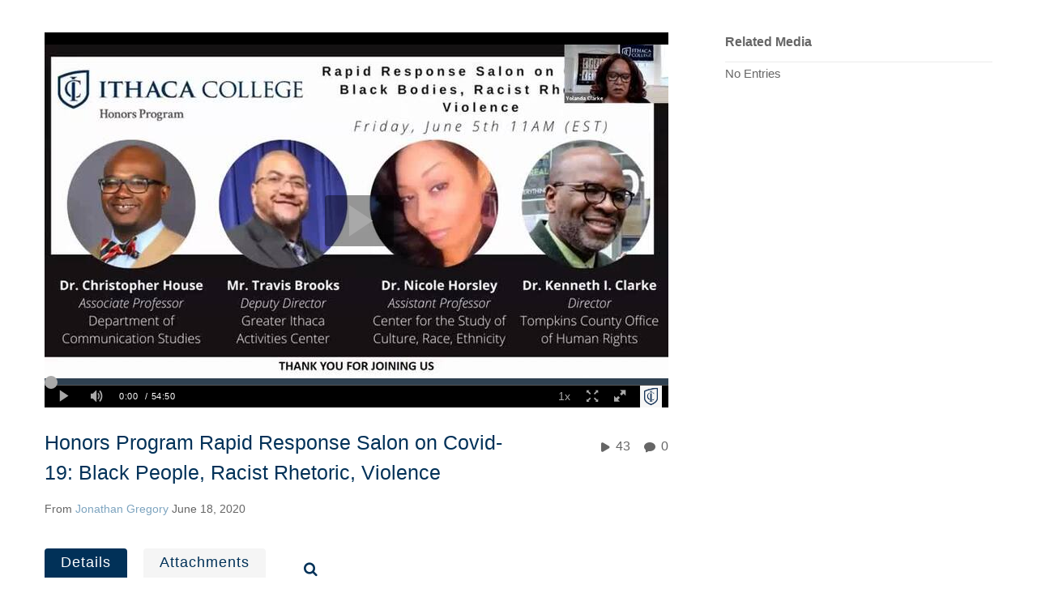

--- FILE ---
content_type: text/html; charset=UTF-8
request_url: https://media.ithaca.edu/entry/sidebar/related/1_i4s0e9jg?format=ajax&_=1769561177128
body_size: 431
content:
{"content":[{"target":"#target","action":"replace","content":"    No Entries"}],"script":"document.querySelector(\"meta[name=xsrf-ajax-nonce]\").setAttribute(\"content\", \"[base64]\");"}

--- FILE ---
content_type: text/html; charset=UTF-8
request_url: https://media.ithaca.edu/default/entry/get-stats/id/1_i4s0e9jg?format=ajax&_=1769561177129
body_size: 501
content:
{"script":"\n        $('#views').removeClass('disabled').find('.stats-value').html('43');\n        $('#views .screenreader-only').html('43 plays');\n    ;\n        $('#comments').removeClass('disabled').find('.stats-value').html('0');\n        $('#comments .screenreader-only').html('0 comments');\n    ;document.querySelector(\"meta[name=xsrf-ajax-nonce]\").setAttribute(\"content\", \"[base64]\");"}

--- FILE ---
content_type: text/html; charset=UTF-8
request_url: https://media.ithaca.edu/default/entry/get-metadata/id/1_i4s0e9jg?format=ajax&_=1769561177130
body_size: 431
content:
{"script":"$('#entry-metadata-msg').kmsEntryMetadataMssage('metadataReceived');document.querySelector(\"meta[name=xsrf-ajax-nonce]\").setAttribute(\"content\", \"[base64]\");"}

--- FILE ---
content_type: text/html; charset=UTF-8
request_url: https://media.ithaca.edu/default/entry/get-buttons/id/1_i4s0e9jg?format=ajax&_=1769561177131
body_size: 3439
content:
{"content":[{"target":"#entryButtons ul","action":"append","content":"<li  role=\"presentation\"><a id=\"tab-attachments-tab\"data-id=\"tab-attachments-tab\" href=\"\" data-original-title=\"\"  data-to=\"1\" class=\"btn responsiveSizePhone tab-attachments-tab attachments-tab-tab\" role=\"tab\" aria-controls=\"attachments-tab\" aria-selected=\"false\"><span class=\"tabLabel\"> Attachments<\/span><\/a><\/li>\n"},{"target":".js-inline-async","action":"append","content":"<div  id=\"eCaptions\" data-overflow=\"1\" role=\"presentation\"><a id=\"tab-eCaptions\"  data-id=\"tab-eCaptions\" data-to=\"2\" ><\/a><div class=\"\" id=\"entryeSearchForm\"><\/div>\n<script type=\"text\/javascript\"  nonce=\"4670291942507887647\">\n    $(function() {\n\n        var onSubmit = function(){\n            $('#tab-eCaptions').click();\n        };\n\n        var onClear = function(){\n            $('#entryButtons').find('> ul:not(#langCombo) > li:not(#Captions):first-child > a').click();\n        };\n\n        kmsReact.ReactDOM.render(kmsReact.React.createElement(kmsReact.Pages.EntrySearchForm, {\n            searchText: '',\n            placeholder: \"Search in video\",\n            live: true,\n            entryId: \"1_i4s0e9jg\",\n            categoryId: null,\n            context: {\"application\":{\"isLoggedIn\":false,\"userRole\":\"anonymousRole\",\"isKAF\":false,\"profileName\":\"MediaSpace\",\"enableLoadButton\":true,\"partnerId\":\"1937111\",\"serviceUrl\":\"https:\\\/\\\/www.kaltura.com\",\"cdnUrl\":\"https:\\\/\\\/cdnapisec.kaltura.com\",\"loadThumbnailWithKs\":false,\"dateType\":2,\"shortDateFormat\":\"DD\\\/MM\\\/YYYY\",\"eSearchInfoText\":\"To search for an exact match, please use quotation marks. Example \\\"orientation\\\"\",\"enableEntryTitles\":true,\"timeDisplay\":\"am-pm\",\"currentLocaleCode\":\"en\",\"weekStartDay\":\"1\",\"dateFormats\":{\"longDate\":\"dddd, MMMM DD, YYYY\",\"shortDate\":\"MMMM DD, YYYY\",\"longDateNoYear\":\"dddd, MMMM DD\"},\"playlistThumbLink\":\"playlist-page\",\"unisphereWorkspaceUrl\":\"https:\\\/\\\/unisphere.nvp1.ovp.kaltura.com\\\/v1\",\"shouldCheckAsyncJobsStatus\":false,\"enableUnlisted\":true,\"cspNonce\":\"4670291942507887647\",\"stickyNavbar\":false,\"userDataDisplay\":[\"name\",\"email\"],\"useUserTimezone\":false,\"timeZone\":\"America\\\/New_York\"},\"search\":{\"eSearch\":{\"switchSortingToRelevance\":true}},\"calendar\":{\"getAppointmentUrl\":\"\\\/default\\\/calendar\\\/get-calendar-appointment\",\"showEmailOption\":false},\"eventPlatform\":{\"eventListItem\":{\"showThumbnail\":true,\"showPresenters\":true,\"showPresenterModal\":false,\"joinBuffer\":15}},\"categories\":{\"rootGalleryCategoryId\":\"29887401\"},\"toastMessages\":{\"info\":[],\"success\":[],\"warning\":[],\"error\":[]},\"analytics\":{\"serviceUrl\":\"analytics.kaltura.com\",\"appType\":1,\"appName\":\"MediaSpace\",\"moduleName\":\"default\",\"analyticsContext\":\"\"},\"inAppMessaging\":{\"ks\":\"[base64]\"},\"channelPlaylists\":{\"playlistDisplay\":\"player\"},\"theming\":{\"mode\":\"light\",\"theme\":{\"meta\":{\"version\":1},\"brandColor\":\"#013158\",\"mode\":\"light\",\"colorScheme\":\"Monochrome\",\"fontFamily\":\"Lato, Helvetica Neue, Segoe UI, sans-serif\",\"webFontUrl\":\"\",\"roundness\":\"Slightly rounded\",\"breakpoints\":{\"sm\":600,\"md\":960,\"lg\":1280,\"xl\":1600},\"elevations\":{\"low\":\"none\",\"medium\":\"0px 0px 0px 1px rgba(0, 0, 0, 0.2), 0px 4px 30px -8px rgba(0, 0, 0, 0.2)\",\"high\":\"0px 0px 0px 1px rgba(0, 0, 0, 0.2), 0px 8px 60px -16px rgba(0, 0, 0, 0.2)\"},\"palette\":{\"primary\":{\"light\":\"#024d8b\",\"main\":\"#013158\",\"dark\":\"#001526\",\"contrastText\":\"#ffffff\"},\"secondary\":{\"light\":\"#024d8b\",\"main\":\"#013158\",\"dark\":\"#001526\",\"contrastText\":\"#ffffff\"},\"translucent\":{\"main\":\"#fff\",\"dark\":\"#000\",\"light\":\"#fff\",\"contrastText\":\"#fff\",\"commonBlack\":\"#000000\",\"commonWhite\":\"#FFFFFF\"},\"brand\":{\"yellow\":{\"main\":\"#FFCD00\"}},\"tone1\":\"#27343f\",\"tone2\":\"#55738b\",\"tone3\":\"#6a8aa4\",\"tone4\":\"#adbecd\",\"tone5\":\"#d0dae2\",\"tone6\":\"#e6ebef\",\"tone7\":\"#f2f5f7\",\"tone8\":\"#ffffff\",\"danger\":{\"main\":\"#CA1C2D\",\"light\":\"#E33547\",\"dark\":\"#9D1523\",\"contrastText\":\"#FFFFFF\"},\"success\":{\"main\":\"#23803A\",\"light\":\"#33BC55\",\"dark\":\"#13441F\",\"contrastText\":\"#FFFFFF\"},\"warning\":{\"main\":\"#C2570A\",\"light\":\"#F26C0D\",\"dark\":\"#914108\",\"contrastText\":\"#FFFFFF\"},\"info\":{\"main\":\"#006EFA\",\"light\":\"#4798FF\",\"dark\":\"#004CAD\",\"contrastText\":\"#FFFFFF\"},\"surfaces\":{\"background\":\"#ffffff\",\"paper\":\"#f2f5f7\",\"elevated\":\"#ffffff\",\"protection\":\"#2f3f4c\"},\"backdrop\":{\"color\":\"#222222\",\"opacity\":0.6}},\"shape\":{\"roundness1\":4,\"roundness2\":8,\"roundness3\":16},\"typography\":{\"fontFamily\":\"Lato, Helvetica Neue, Segoe UI, sans-serif\",\"webFontUrl\":\"\",\"fontSize\":14,\"fontWeightLight\":300,\"fontWeightRegular\":400,\"fontWeightMedium\":500,\"fontWeightBold\":700,\"lineHeight\":\"auto\",\"color\":\"#333333\",\"heading1\":{\"fontWeight\":700,\"fontSize\":\"3rem\",\"lineHeight\":1.0417,\"letterSpacing\":\"normal\",\"fontFamily\":\"Lato, Helvetica Neue, Segoe UI, sans-serif\",\"topBottomMargins\":\"2rem\"},\"heading2\":{\"fontWeight\":700,\"fontSize\":\"2rem\",\"lineHeight\":1.0625,\"letterSpacing\":\"normal\",\"fontFamily\":\"Lato, Helvetica Neue, Segoe UI, sans-serif\",\"topBottomMargins\":\"1rem\"},\"heading3\":{\"fontWeight\":700,\"fontSize\":\"1.5rem\",\"lineHeight\":1.084,\"letterSpacing\":\"normal\",\"fontFamily\":\"Lato, Helvetica Neue, Segoe UI, sans-serif\",\"topBottomMargins\":\"0.5rem\"},\"heading4\":{\"fontWeight\":700,\"fontSize\":\"1.25rem\",\"lineHeight\":1.1,\"letterSpacing\":\"normal\",\"fontFamily\":\"Lato, Helvetica Neue, Segoe UI, sans-serif\",\"topBottomMargins\":\"0.5rem\"},\"heading5\":{\"fontWeight\":700,\"fontSize\":\"1.15rem\",\"lineHeight\":1.11,\"letterSpacing\":\"normal\",\"fontFamily\":\"Lato, Helvetica Neue, Segoe UI, sans-serif\",\"topBottomMargins\":\"0.25rem\"},\"body1\":{\"fontWeight\":400,\"fontSize\":\"1rem\",\"lineHeight\":1.3125,\"letterSpacing\":\"normal\",\"fontFamily\":\"Lato, Helvetica Neue, Segoe UI, sans-serif\"},\"body1Highlight\":{\"fontWeight\":700,\"fontSize\":\"1rem\",\"lineHeight\":1.3125,\"letterSpacing\":\"normal\",\"fontFamily\":\"Lato, Helvetica Neue, Segoe UI, sans-serif\"},\"body2\":{\"fontWeight\":400,\"fontSize\":\"0.875rem\",\"lineHeight\":1.286,\"letterSpacing\":\"normal\",\"fontFamily\":\"Lato, Helvetica Neue, Segoe UI, sans-serif\"},\"body2Highlight\":{\"fontWeight\":700,\"fontSize\":\"0.875rem\",\"lineHeight\":1.286,\"letterSpacing\":\"normal\",\"fontFamily\":\"Lato, Helvetica Neue, Segoe UI, sans-serif\"},\"buttonLabel1\":{\"fontWeight\":700,\"fontSize\":\"0.875rem\",\"lineHeight\":\"initial\",\"letterSpacing\":\"normal\",\"fontFamily\":\"Lato, Helvetica Neue, Segoe UI, sans-serif\"},\"buttonLabel2\":{\"fontWeight\":700,\"fontSize\":\"1rem\",\"lineHeight\":\"initial\",\"letterSpacing\":\"normal\",\"fontFamily\":\"Lato, Helvetica Neue, Segoe UI, sans-serif\"},\"formLabel\":{\"fontWeight\":700,\"fontSize\":\"0.875rem\",\"lineHeight\":\"16px\",\"letterSpacing\":\"normal\",\"fontFamily\":\"Lato, Helvetica Neue, Segoe UI, sans-serif\"},\"formError\":{\"fontWeight\":400,\"fontSize\":\"0.875rem\",\"lineHeight\":\"18px\",\"letterSpacing\":\"normal\",\"fontFamily\":\"Lato, Helvetica Neue, Segoe UI, sans-serif\"}}}},\"watchlist\":{\"localStorageExpiry\":5}},\n            targetId: \"entryButtons\",\n            onSubmitSearch: onSubmit,\n            onClear: onClear\n        } ), document.getElementById('entryeSearchForm'));\n    });\n<\/script>\n<\/div>\n"},{"target":"#entryCarousel .carousel-inner","action":"append","content":"    <div class=\"item \">\n        <div id=\"attachments-tab\" data-overflow=\"hidden\" class=\"row-fluid\" role=\"tabpanel\" aria-labelledby=\"tab-attachments-tab\"><script type=\"text\/javascript\"  nonce=\"4670291942507887647\">$(getAsyncContent('\/attachments\/index\/index\/entryid\/1_i4s0e9jg\/entryView\/1', '#attachments-tab', 'click', '.tab-attachments-tab', '', 'small'));<\/script><\/div>\n    <\/div>\t\n        <div class=\"item \">\n        <div id=\"eCaptions-target\" data-overflow=\"visible\" class=\"row-fluid\" role=\"tabpanel\" aria-labelledby=\"tab-eCaptions\">Loading<\/div>\n    <\/div>\t\n    "}],"script":"$('#entryButtons ul').kmsEllipsisLoad('stop');;$('.js-entry-buttons').trigger('entry:buttons-loaded') ;$('#entryButtons').removeClass('loading');$('.carousel-nav a[data-to]').kmsCarouselNavUpdate('#entryCarousel', [{\"id\":\"attachments-tab\",\"dest\":\"attachments-tab\"},{\"id\":\"eCaptions\",\"dest\":\"eCaptions-target\"}]);$('body').trigger('entry-buttons-loaded') ;document.querySelector(\"meta[name=xsrf-ajax-nonce]\").setAttribute(\"content\", \"[base64]\");"}

--- FILE ---
content_type: text/html; charset=UTF-8
request_url: https://media.ithaca.edu/default/entry/get-tabs/id/1_i4s0e9jg/categoryid/?format=ajax&_=1769561177132
body_size: 1051
content:
{"content":[{"target":"#bottom_tabs","action":"prependFade","content":"<ul class=\"nav nav-tabs\" role=\"tablist\">\n\t<li class='active '  role=\"presentation\"><a class=\"comments-tab-tab\" id=\"comments-tab-tab\" data-id=\"comments-tab-tab\" data-original-title=\"Comments\" href=\"#comments-tab-pane\" aria-controls=\"comments-tab-pane\" data-toggle=\"tab\" role=\"tab\" aria-controls=\"comments-tab-pane\" aria-selected=\"true\" aria-label=\"Comments\">Comments<\/a><\/li>\n<li class='  hidden-desktop sidebar'  role=\"presentation\"><a class=\"related-tab-tab\" id=\"related-tab-tab\" data-id=\"related-tab-tab\" data-original-title=\"Related Media\" href=\"#related-tab-pane\" aria-controls=\"related-tab-pane\" data-toggle=\"tab\" role=\"tab\" aria-controls=\"related-tab-pane\" aria-selected=\"false\" aria-label=\"Related Media\">Related Media<\/a><\/li>\n<\/ul>\n"},{"target":"#bottom_tabs .tab-content","action":"prependFade","content":"<div id=\"comments-tab-pane\" class=\"tab-pane active \" role=\"tabpanel\" aria-labelledby=\"comments-tab-tab\"><span class=\"loadingMsg \"><\/span><script type=\"text\/javascript\"  nonce=\"2394322571332799340\">$(getAsyncContent('\/comments\/index\/index\/module\/default\/controller\/entry\/action\/get-tabs\/id\/1_i4s0e9jg\/format\/ajax\/_\/1769561177132\/entryId\/1_i4s0e9jg', '#comments-tab-pane', 'click', '#comments-tab-tab', '', 'small'));<\/script><\/div><script  nonce=\"2394322571332799340\">$(function(){$(\"#comments-tab-tab\").trigger(\"click\")})<\/script> <div id=\"related-tab-pane\" class=\"tab-pane   hidden-desktop sidebar\" role=\"tabpanel\" aria-labelledby=\"related-tab-tab\"><span class=\"loadingMsg hidden\"><\/span><script type=\"text\/javascript\"  nonce=\"2394322571332799340\">$(getAsyncContent('\/related\/index\/index\/entryId\/1_i4s0e9jg', '#related-tab-pane', 'click', '#related-tab-tab', '', 'small'));<\/script><\/div>"}],"script":"$('#entry-metadata-msg').kmsEntryMetadataMssage('tabsReceived');$('#bottom_tabs .tab-content .tab-pane').css('display','');document.querySelector(\"meta[name=xsrf-ajax-nonce]\").setAttribute(\"content\", \"[base64]\");"}

--- FILE ---
content_type: text/html; charset=UTF-8
request_url: https://media.ithaca.edu/default/entry/resolve-actions/id/1_i4s0e9jg?format=ajax&_=1769561177133
body_size: 542
content:
{"content":[{"target":"#entryCarousel .carousel-inner","action":"append","content":""}],"script":"$('.carousel-nav a[data-to]').kmsCarouselNavUpdate('#entryCarousel', []);$('#entryActions').removeClass('with-placeholders');$('body').trigger('entry-actions-resolved') ;document.querySelector(\"meta[name=xsrf-ajax-nonce]\").setAttribute(\"content\", \"[base64]\");"}

--- FILE ---
content_type: text/html; charset=UTF-8
request_url: https://media.ithaca.edu/comments/index/index/module/default/controller/entry/action/get-tabs/id/1_i4s0e9jg/format/ajax/_/1769561177132/entryId/1_i4s0e9jg?format=ajax&_=1769561177134
body_size: 1007
content:
{"content":[{"target":"#comments-tab-pane","action":"add","content":"<script  nonce=\"5278690158927539701\">\n    var defaultCommentsText = \"Add a Comment\";\n    var defaultReplyText = \"Add a Reply\";\n<\/script>\n<div class=\"row-fluid no-space\">\n    \t     \t        <a id=\"add_comment\" class=\"btn text-right pull-right\" href=\"\/user\/login?ref=\/media\/t\/1_i4s0e9jg\"><i class=\"icon icon-plus\"><\/i>&nbsp;Add a comment<\/a>\n\t    \t    <div class=\"row-fluid\" id='commentsWrapper'>\n\t        \t    <\/div>\n\t    \t    \t<script  nonce=\"5278690158927539701\">\n\t\t\/\/ add a comment animation\/\/\n    \t$(\"#commentsbox\").on('focus',function() {\n        \t$(this).animate({\n            \twidth: '100%',\n            \theight: '80px'\n        \t}, \"slow\");\n        \t$('#add-comment').removeClass('hidden');\n    \t});\n\t<\/script>\n<\/div>\n"}],"script":"\n    startTimedCommentsListener();\n\n\t$(document).ready(function() {\n\t    \/\/ add a comment animation\/\/\n\t    $(\"#commentsbox\").focus(function() {\n\t        $(this).animate({\n\t            width: '100%',\n\t            height: '80px'\n\t        }, \"slow\");\n\t        $('#add-comment').removeClass('hidden');\n\n        try{\n            kdpEvaluateWrapper(\"{video.player.currentTime}\", updateCommentBoxCurrentTime);\n        }catch(e){}\n        try{\n            updateCommentBoxCurrentTime(kalturaPlayer.currentTime);\n        }catch(e){}\n        \/\/ start listening for registration of click onto timed comments\n    })});\n;document.querySelector(\"meta[name=xsrf-ajax-nonce]\").setAttribute(\"content\", \"[base64]\");"}

--- FILE ---
content_type: text/css;charset=UTF-8
request_url: https://cdnsecakmi.kaltura.com/p/1937111/sp/193711100/raw/entry_id/1_8m3x7b3i/version/100001/direct_serve/1/upload-add.css
body_size: 14971
content:
/* header stuff */

#header .btn {
    font-size: 14px;
}

#header .navbar-inner {
    background-color: #f5f5f5;
    background-image: none;
    box-shadow: none;
    border: none;
}

#header .navbar-wrapper > .visible-desktop.pull-left .brand {
    padding-top: 0px;
    padding-bottom: 10px;
}


#header #horizontalMenu .nav>li>a {
    text-shadow: none;
    padding-right: 0px;
    padding-left: 0px;
    margin-right: 30px;
    color: #013158;
    border-bottom: 1px solid transparent;
}

#header #horizontalMenu .nav > .active > a, #header #horizontalMenu .nav > .active > a:hover, #header #horizontalMenu .nav > li > a:hover, #header #horizontalMenu .nav>.active>a:focus {
    box-shadow: none;
    background-color: rgba(0,0,0,0);
    border-bottom: 1px solid #013158;
    color: #013158;
}

#header .nav li>a {
    color: #013158 !important;
    padding-bottom: 5px;
    font-weight: normal !important;
    font-size: 15px;
}

.dropdown-menu>li>a {
    line-height: 28px;
    font-size: 16px;
    color: #013158 !important;
    border-top: 1px solid transparent;
    border-bottom: 1px solid transparent;
}

/* make the pen and trash icons bigger and darker */

.mediaTable tbody tr .listbuttons a i, #videosResultsTable tbody tr .listbuttons a i {
    float: right;
    color: #999 !important;
    font-size: 25px;
}

.mediaTable tbody tr .listbuttons a i.icon-white, #videosResultsTable tbody tr .listbuttons a i.icon-white {
    text-decoration: none;
    color: #999 !important;
    -webkit-transition: color 0.2s;
    -moz-transition: color 0.2s;
    -ms-transition: color 0.2s;
    -o-transition: color 0.2s;
    transition: color 0.2s;
}

.mediaTable tbody tr td.thumbTd .thumb_labels_wrapper .thumb_name .thumb_name_content, #videosResultsTable tbody tr td.thumbTd .thumb_labels_wrapper .thumb_name .thumb_name_content {
    font-size: 0%;

}

@media (max-width: 767px)
#header .smallLogo {
    float: left;
    max-width: 193px;
}

@media (min-width: 767px)
#header .smallLogo {
    float: left;
    margin-top: 0px;
}

#header .smallLogo {
    max-height: 32px;
    max-width: 59%;
    margin: auto;
    margin-top: 5px;
}

/* change the horrid neon green default published button color */

.mymediaTable tbody tr td div.accordion a.accordion-toggle i {
    position: static;
    font-size: 12px;
    font-family: Arial,sans-serif;
    line-height: 1;
    height: 14px;
    opacity: 1;
    display: inline-block;
    padding-right: 15px;
    padding-left: 15px;
    padding-top: 2px;
    padding-bottom: 2px;
    background-color: #7da4bf;
    border-radius: 0px;
    border: none;
    text-shadow: none;
    font-weight: normal;
    padding-bottom: 4px;
}

/* changing icons and buttons from default teal to IC colors */

#wrap #myMediaCarousel #myMediaEntries .search-bar-v2ui .navbar-search-wrapper form .input-append i, #wrap #myMediaCarousel #myMediaEntries .search-bar-v2ui .navbar-search-wrapper form .input-prepend i {
    color: #888;
    font-size: 17px;
}

/* button colors */

button.btn.btn-primary, button.btn.btn-small.btn-primary, a.btn.btn-primary, a.btn.btn-small.btn-primary, input.btn.btn-primary, input.btn.btn-small.btn-primary, div.btn.btn-primary, div.btn.btn-small.btn-primary, span.btn.btn-primary, span.btn.btn-small.btn-primary, label.btn.btn-primary, label.btn.btn-small.btn-primary {
    background-color: #013158;
    border-color: #013158 !important;
    color: white;
}


#wrap #filterBarWrap #mymediaview button.active {
    color: #013158;
}

#wrap #filterBarWrap li a.dropdown-toggle, .modal #filterBarWrap li a.dropdown-toggle {
    font-weight: 300 !important;
    font-size: 17px;
    letter-spacing: 1px;
    color: #013158;
}

/* entry colors and fonts */

.mediaTable tbody tr .entryTitle .entry-name, #videosResultsTable tbody tr .entryTitle .entry-name {
    line-height: 27px;
    color: #013158;
    margin-bottom: 0px;
    margin-top: 2px;
    position: relative;
    top: -4px;
}


.mymediaTable tbody tr td.thumbTd .status.label-info {
    visibility: visible;
    background-color: #7da4bf;
}

/* link colors */

a {
    color: #7da4bf;
}

a:hover {
    color: #00a1bc;
}


body input, body button, body select, body textarea, body h1, body h2, body h3, body h4, body h5, body h6 {
    font-family: Arial,sans-serif;
}

.entryThumbnail__duration{color:#666}body{font-family: Arial,sans-serif;background-color:#fff;color:#666}body input,

h1 {
    font-size: 35px;
    line-height: 34px;
    color: #013158;
}

.dropdown-menu>li>a {
    line-height: 28px;
    font-size: 16px;
    color: #777;
    border-top: 1px solid transparent;
    border-bottom: 1px solid transparent;
}

#entryButtons>ul>li.active>a, #entryButtons>ul>li.active>a:hover, #entryButtons>ul>li.active>a:focus, #entryButtons>ul>li>a.active, #entryButtons>ul>li>a.active:hover, #entryButtons>ul>li>a.active:focus {
    background-color: #013158;
    font-weight: normal;
    color: #fff;
}

#entryButtons>ul>li>a {
    padding-right: 20px;
    padding-left: 20px;
    background-color: #f5f5f5;
    color: #013158;
    padding-top: 10px;
    padding-bottom: 12px;
    margin-right: 20px;
    margin-bottom: 0px;
    border-radius: 4px 4px 0 0;
    letter-spacing: 1px;
    font-size: 18px;
    font-weight: 300;
    line-height: 14px;
    border: none;
    -webkit-transition: background-color 0.2s;
    -moz-transition: background-color 0.2s;
    -ms-transition: background-color 0.2s;
    -o-transition: background-color 0.2s;
    transition: background-color 0.2s;
}

button.btn, button.btn.btn-small, a.btn, a.btn.btn-small, input.btn, input.btn.btn-small, div.btn, div.btn.btn-small, span.btn, span.btn.btn-small, label.btn, label.btn.btn-small {
    color: #013158;
    background: white none;
    box-shadow: none;
    text-shadow: none;
    -webkit-transition: background-color 0.2s;
    -moz-transition: background-color 0.2s;
    -ms-transition: background-color 0.2s;
    -o-transition: background-color 0.2s;
    transition: background-color 0.2s;
    border-color: #013158 !important;
    padding-right: 15px;
    padding-left: 15px;
}

/* Add New button color etc */

.btn-group>.btn, .btn-group>.dropdown-menu, .btn-group>.popover {
    font-size: 17px;
    font-weight: lighter;
}

button.btn.btn-primary:hover, button.btn.btn-primary:focus, button.btn.btn-small.btn-primary:hover, button.btn.btn-small.btn-primary:focus, a.btn.btn-primary:hover, a.btn.btn-primary:focus, a.btn.btn-small.btn-primary:hover, a.btn.btn-small.btn-primary:focus, input.btn.btn-primary:hover, input.btn.btn-primary:focus, input.btn.btn-small.btn-primary:hover, input.btn.btn-small.btn-primary:focus, div.btn.btn-primary:hover, div.btn.btn-primary:focus, div.btn.btn-small.btn-primary:hover, div.btn.btn-small.btn-primary:focus, span.btn.btn-primary:hover, span.btn.btn-primary:focus, span.btn.btn-small.btn-primary:hover, span.btn.btn-small.btn-primary:focus, label.btn.btn-primary:hover, label.btn.btn-primary:focus, label.btn.btn-small.btn-primary:hover, label.btn.btn-small.btn-primary:focus {
    border-color: #7da4bf !important;
    background-color: #7da4bf;
    color: white;
}

.btn-group.open .btn-primary.dropdown-toggle {
    background-color: #7da4bf;
}

/* filters button color */

button.btn.btn-primary.shrink-container__button {
    background-color: #eaeaea;
    color: #013158;
    font-size: 17.5px;
    padding: 9px 20px 7px;
    -webkit-border-radius: 5px;
    -moz-border-radius: 5px;
    border-radius: 5px;
    font-size: 17px;
    font-weight: lighter;
    margin-right: 25px;
    border: none !important;
}

#entryActions button, #entryButtons button {
    font-size: 16px;
    font-weight: 300;
    text-transform: uppercase;
    padding-left: 0;
    color: #013158;
    text-decoration: none;
}

#bottom_tabs .nav.nav-tabs > .active > a, #bottom_tabs .nav.nav-tabs > .active > a:hover, #bottom_tabs .nav.nav-tabs>.active>a:focus {
    border-bottom: 3px solid #013158;
}

.nav-pills>li>a {
    padding-right: 20px;
    padding-left: 20px;
    background-color: #f5f5f5;
    color: #013158;
    padding-top: 10px;
    padding-bottom: 12px;
    margin-right: 20px;
    margin-bottom: 0px;
    border-radius: 4px 4px 0 0;
    letter-spacing: 1px;
    font-size: 18px;
    font-weight: 300;
    line-height: 14px;
    border: none;
}

.entryTitle {
    font-size: 25px;
    line-height: 37px;
    color: #013158;
}

#mySidebar .thumbnail .thumb_labels_wrapper .thumb_name .thumb_name_content {
    font-weight: lighter;
    font-size: 19px;
}

.mymediaTable tbody tr td .description .mediaStats .time_data {
    font-size: 14px;
    float: left;
    margin-left: 0px;
}

.time_data {
    color: #999;
    font-size: 12px;
}

#comments-tab-pane #add-comment {
    background-color: #013158;
    border-color: #013158 !important;
    color: white;
    min-width: 102px;
}

/* Actions button*/

#wrap #myMediaCarousel #myMediaEntries #myMediaActions #actionsDropDown, #wrap #myMediaCarousel #myMediaEntries #myMediaActions #actionsDropDown:active, #wrap #myMediaCarousel #myMediaEntries #myMediaActions #actionsDropDown:focus #actionsDropDown:hover {
    border-color: #013158 !important;
    background-color: transparent;
    box-shadow: none;
    padding-right: 12px;
    padding-left: 12px;
    color: #013158 !important;
    text-transform: none;
    font-weight: lighter;
    font-size: 19px;
    margin-left: 0px;
    padding-top: 4px;
    padding-bottom: 4px;
}

#wrap #myMediaCarousel #myMediaEntries #myMediaActions #actionsDropDown:hover {
    border-color: #013158 !important;
    background-color: #d9d9d9;
}

#wrap #myMediaCarousel #myMediaEntries .search-bar-v2ui .navbar-search-wrapper form .input-append i, #wrap #myMediaCarousel #myMediaEntries .search-bar-v2ui .navbar-search-wrapper form .input-prepend i {
    color: #013158;
    font-size: 17px;
}

/* fix logo for mobile*/

@media (max-width: 767px)
#header .smallLogo {
    float: left;
    max-width: 400px;
    max-height: 35px;
    margin-top: 0px;
}

.alert.alert-success {
    color: #2c3e50;
    background-color: #adadad;
}

.alert {
    padding: 15px 40px 15px 50px;
    font-size: 16px;
    line-height: 24px;
    min-height: 17px;
    font-family: Arial,sans-serif;
    text-shadow: 0px 0px 0 rgba(255,255,255,0.5);
    border-radius: 4px;
}

.alert a {
    color: #023b70;
}

.alert.alert-error, .alert.alert-danger {
    color: #500;
    background-color: #aaeaee;
    text-shadow: 1px 1px 0 rgba(255,255,255,0.3);
}

#gallery_title {
    color: #013158;
}

button.btn.disabled, button.btn.btn-small.disabled, a.btn.disabled, a.btn.btn-small.disabled, input.btn.disabled, input.btn.btn-small.disabled, div.btn.disabled, div.btn.btn-small.disabled, span.btn.disabled, span.btn.btn-small.disabled, label.btn.disabled, label.btn.btn-small.disabled {
    color: #013158 !important;
    border: 1px solid #2c3e50 !important;
    opacity: 1;
    background-color: #ebebeb !important;
    text-decoration: none;
}

button.btn.btn-danger, button.btn.btn-small.btn-danger, a.btn.btn-danger, a.btn.btn-small.btn-danger, input.btn.btn-danger, input.btn.btn-small.btn-danger, div.btn.btn-danger, div.btn.btn-small.btn-danger, span.btn.btn-danger, span.btn.btn-small.btn-danger, label.btn.btn-danger, label.btn.btn-small.btn-danger {
    border-color: transparent !important;
    background-color: #cc0606;
    color: white;
}

#channelGallery .span3 div.wrapper .overlay_wrapper, #channelsList .span3 div.wrapper .overlay_wrapper, #mainGalleryContent ul#channelsList.thumbnails .span3 div.wrapper .overlay_wrapper {
    position: absolute;
    height: 100%;
    width: 100%;
    top: 0px;
    background-color: #2e5984;
    opacity: 0.8;
    -webkit-transition: opacity 0.5s;
    -moz-transition: opacity 0.5s;
    -ms-transition: opacity 0.5s;
    -o-transition: opacity 0.5s;
    transition: opacity 0.5s;
    z-index: 50;
}

form label.control-label {
    color: #013158;
}

a.btn.btn-link, a.btn.btn-link:active, a.btn.btn-link:focus, a.btn.btn-small.btn-link, a.btn.btn-small.btn-link:active, a.btn.btn-small.btn-link:focus,{
    color: #013158;
}

button.btn:hover:not(.btn-link), button.btn.btn-small:hover:not(.btn-link), a.btn:hover:not(.btn-link), a.btn.btn-small:hover:not(.btn-link), input.btn:hover:not(.btn-link), input.btn.btn-small:hover:not(.btn-link), div.btn:hover:not(.btn-link), div.btn.btn-small:hover:not(.btn-link), span.btn:hover:not(.btn-link), span.btn.btn-small:hover:not(.btn-link), label.btn:hover:not(.btn-link), label.btn.btn-small:hover:not(.btn-link) {
    color: #023b70;
    border: 0px solid black !important;
    border-radius: 4px;
    background-color: #ccc;
    -webkit-transition: background-color 0.2s;
    -moz-transition: background-color 0.2s;
    -ms-transition: background-color 0.2s;
    -o-transition: background-color 0.2s;
    transition: background-color 0.2s;
}

#entryActions button, #entryButtons button {
    font-size: 18px;
    font-weight: 300;
    text-transform: capitalize;
    padding-left: 0;
    color: #013158;
    text-decoration: none;
}

.mediaTable tbody tr .entryTitle a, #videosResultsTable tbody tr .entryTitle a {
    font-size: 22px;
    line-height: 27px;
    color: #013158;
    margin-bottom: 0px;
    margin-top: 2px;
    position: relative;
    top: -4px;
}

/* upload progress bar */

.progress .anchor .message {
    position: absolute;
    width: 100%;
    height: 30px;
    text-align: center;
    font-size: 150%;
    font-weight: bold;
    color: #92afbd;
    padding-top: 8px;
    overflow: hidden;
}

.progress .bar {
    background-color: #013158;
    background-image: none;
    -webkit-box-shadow: none;
    -moz-box-shadow: none;
    box-shadow: none;
}

body.module-default.controller-entry.action-edit #wrap > .row-fluid #mediaStatusBadge.label, body.module-default.controller-entry.action-edit #wrap > #content > .row-fluid #mediaStatusBadge.label {
    font-size: 12px;
    font-family: Arial,sans-serif;
    height: 14px;
    opacity: 1;
    display: inline-block;
    padding-right: 15px;
    padding-left: 15px;
    padding-bottom: 2px;
    border-radius: 0px;
    text-shadow: none;
    font-weight: normal;
    background-color: #999;
    border: 1px solid #999;
    padding-top: 4px;
}

#deleteMediaBtnForm {
    position: relative;
    top: 83px;
    float: right;
    color: #cc1506;
    padding-right: 30px;
}

body.login:not(.kmsapi) .form-signin-heading {
    hyphens: auto;
    font-size: 35px;
    margin-bottom: 65px;
    text-align: center;
}

body.login:not(.kmsapi) #content #loginBox form .form-actions a#Login-forgot {
    left: 20px;
}

body.login:not(.kmsapi) #content #loginBox form .form-actions a#Login-cancel {
    bottom: 1px;
}

body.login .form-actions #Login-cancel {
    position: absolute;
    right: 17px;
    bottom: 24px;
}

#attachments-tab-pane .table a:not(.btn), #attachments-tab .table a:not(.btn) {
    text-decoration: none;
    color: #00a1bc !important;
    transition: color 0.2s;
    font-size: 16px;
}


--- FILE ---
content_type: application/javascript
request_url: https://analytics.kaltura.com/api_v3/index.php?service=analytics&apiVersion=3.1&expiry=86400&clientTag=kwidget%3Av2.101&format=1&ignoreNull=1&action=trackEvent&entryId=1_i4s0e9jg&partnerId=1937111&eventType=1&sessionId=2706946b-fc12-0f62-7afd-c6c36ba05fd6&eventIndex=1&bufferTime=0&actualBitrate=-1&flavorId=-1&referrer=https%3A%2F%2Fmedia.ithaca.edu%2Fmedia%2FHonors%2BProgram%2BRapid%2BResponse%2BSalon%2Bon%2BCovid-19A%2BBlack%2BPeople%252C%2BRacist%2BRhetoric%252C%2BViolence%2F1_i4s0e9jg&deliveryType=hls&sessionStartTime=null&uiConfId=29491811&clientVer=2.101&position=0&playbackType=vod&application=MediaSpace&ks=djJ8MTkzNzExMXyQdpCgfm-VYkuDf0q5P4j84VFFXi2uloWb6HEtdBtrlbBtVFhcf3jhF0MWJaSQ0uPjtvsqck2PXaisfKt0aUx_I6NoO9jAcJjRMk2RrbdjWrDvyK2HU15BD4vhjO1JTQmFSqHXAEpjOlAilLCA888H_y90ORgndhUJWP3bR4gN3AOndUKK4hmKwislljws_bYsoVmAhRKFJp5j3hXo0sxKNCZ1gm3X-gwjVc3FoTmV_gREPmAG35ph7Hrq0Fnu84soKaD5uYDOVsQmkasgqLanCigChIHxRfC3SAOW5d2Ac2YhYhJ-cnA0nglJ3qOKP5nZUvfQjUNvK4FcDk5v1MX4DJCMynDhtQX3vW6Snof40WQesD8_iiS8IZ-bLejtOvEHsFUydRCJdHluh7QvcQdr2tlab3R-v8qOksvxUuom2cwi6R5l1_bfkE7WPVz58xDWn3_owbqbM2gucxs33wngyJz6VmQOkcS8XWF1JnGh-Q%3D%3D&kalsig=e82084eabe1b6a50b4c6c94a1703882c
body_size: 59
content:
{"time":1769561182.250,"viewEventsEnabled":true}

--- FILE ---
content_type: application/javascript
request_url: https://stats.kaltura.com/api_v3/index.php?service=stats&apiVersion=3.1&expiry=86400&clientTag=kwidget%3Av2.101&format=1&ignoreNull=1&action=collect&event:eventType=2&event:clientVer=2.101&event:currentPoint=0&event:duration=3290&event:eventTimestamp=1769561180766&event:isFirstInSession=false&event:objectType=KalturaStatsEvent&event:partnerId=1937111&event:sessionId=2706946b-fc12-0f62-7afd-c6c36ba05fd6&event:uiconfId=29491811&event:seek=false&event:entryId=1_i4s0e9jg&event:historyEvents=010000000000000000000000-1-1&event:widgetId=_1937111&event:applicationId=MediaSpace&event:referrer=https%253A%252F%252Fmedia.ithaca.edu%252Fmedia%252FHonors%252BProgram%252BRapid%252BResponse%252BSalon%252Bon%252BCovid-19A%252BBlack%252BPeople%25252C%252BRacist%252BRhetoric%25252C%252BViolence%252F1_i4s0e9jg&hasKanalony=true&ks=djJ8MTkzNzExMXyQdpCgfm-VYkuDf0q5P4j84VFFXi2uloWb6HEtdBtrlbBtVFhcf3jhF0MWJaSQ0uPjtvsqck2PXaisfKt0aUx_I6NoO9jAcJjRMk2RrbdjWrDvyK2HU15BD4vhjO1JTQmFSqHXAEpjOlAilLCA888H_y90ORgndhUJWP3bR4gN3AOndUKK4hmKwislljws_bYsoVmAhRKFJp5j3hXo0sxKNCZ1gm3X-gwjVc3FoTmV_gREPmAG35ph7Hrq0Fnu84soKaD5uYDOVsQmkasgqLanCigChIHxRfC3SAOW5d2Ac2YhYhJ-cnA0nglJ3qOKP5nZUvfQjUNvK4FcDk5v1MX4DJCMynDhtQX3vW6Snof40WQesD8_iiS8IZ-bLejtOvEHsFUydRCJdHluh7QvcQdr2tlab3R-v8qOksvxUuom2cwi6R5l1_bfkE7WPVz58xDWn3_owbqbM2gucxs33wngyJz6VmQOkcS8XWF1JnGh-Q%3D%3D&kalsig=96afba37769ddcb8585f0d01a6e26683
body_size: 59
content:
{"time":1769561181.373,"viewEventsEnabled":true}

--- FILE ---
content_type: application/javascript
request_url: https://stats.kaltura.com/api_v3/index.php?service=stats&apiVersion=3.1&expiry=86400&clientTag=kwidget%3Av2.101&format=1&ignoreNull=1&action=collect&event:eventType=1&event:clientVer=2.101&event:currentPoint=0&event:duration=3290&event:eventTimestamp=1769561181646&event:isFirstInSession=false&event:objectType=KalturaStatsEvent&event:partnerId=1937111&event:sessionId=2706946b-fc12-0f62-7afd-c6c36ba05fd6&event:uiconfId=29491811&event:seek=false&event:entryId=1_i4s0e9jg&event:historyEvents=110000000000000000000000-2-2&event:widgetId=_1937111&event:applicationId=MediaSpace&event:referrer=https%253A%252F%252Fmedia.ithaca.edu%252Fmedia%252FHonors%252BProgram%252BRapid%252BResponse%252BSalon%252Bon%252BCovid-19A%252BBlack%252BPeople%25252C%252BRacist%252BRhetoric%25252C%252BViolence%252F1_i4s0e9jg&hasKanalony=true&ks=djJ8MTkzNzExMXyQdpCgfm-VYkuDf0q5P4j84VFFXi2uloWb6HEtdBtrlbBtVFhcf3jhF0MWJaSQ0uPjtvsqck2PXaisfKt0aUx_I6NoO9jAcJjRMk2RrbdjWrDvyK2HU15BD4vhjO1JTQmFSqHXAEpjOlAilLCA888H_y90ORgndhUJWP3bR4gN3AOndUKK4hmKwislljws_bYsoVmAhRKFJp5j3hXo0sxKNCZ1gm3X-gwjVc3FoTmV_gREPmAG35ph7Hrq0Fnu84soKaD5uYDOVsQmkasgqLanCigChIHxRfC3SAOW5d2Ac2YhYhJ-cnA0nglJ3qOKP5nZUvfQjUNvK4FcDk5v1MX4DJCMynDhtQX3vW6Snof40WQesD8_iiS8IZ-bLejtOvEHsFUydRCJdHluh7QvcQdr2tlab3R-v8qOksvxUuom2cwi6R5l1_bfkE7WPVz58xDWn3_owbqbM2gucxs33wngyJz6VmQOkcS8XWF1JnGh-Q%3D%3D&kalsig=30f27e8625480ec92cf6b9ede119aaf3
body_size: 59
content:
{"time":1769561181.877,"viewEventsEnabled":true}